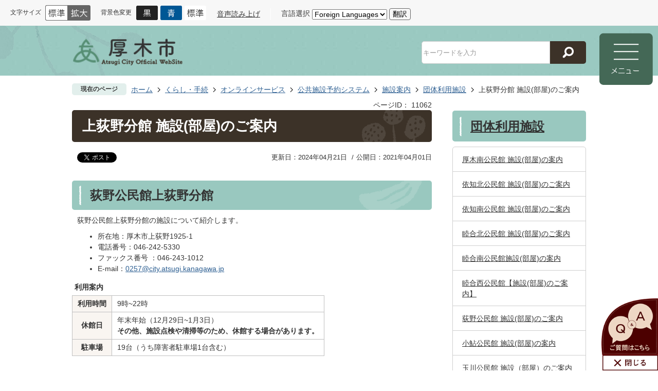

--- FILE ---
content_type: text/html
request_url: https://www.city.atsugi.kanagawa.jp/kurashi_tetsuzuki/online/4/1/2/11062.html
body_size: 18247
content:
<!DOCTYPE HTML>
<html lang="ja">
<head>
  <meta charset="utf-8">
                                                                                              

        <meta name="keywords" content="">
<meta name="description" content="">    <meta property="og:title" content="上荻野分館 施設(部屋)のご案内|厚木市">
<meta property="og:type" content="article">
<meta property="og:url" content="https://www.city.atsugi.kanagawa.jp/kurashi_tetsuzuki/online/4/1/2/11062.html">
  <meta property="og:image" content="//www.city.atsugi.kanagawa.jp/theme/base/img_common/ogp_noimage.png" />
  <meta property="og:description" content="               荻野公民館上荻野分館の施設について紹介します。             " />  <meta name="viewport" content="width=750, user-scalable=yes">      <meta name="nsls:timestamp" content="Sun, 21 Apr 2024 01:33:10 GMT">            <title>上荻野分館 施設(部屋)のご案内／厚木市</title>                          <link rel="canonical" href="https://www.city.atsugi.kanagawa.jp/soshiki/5/6791.html">        
                            <link rel="icon" href="//www.city.atsugi.kanagawa.jp/favicon.ico">
        <link rel="apple-touch-icon" href="//www.city.atsugi.kanagawa.jp/theme/base/img_common/smartphone.png">
                                                  <link href="//www.city.atsugi.kanagawa.jp/theme/base/css/sub.css" rel="stylesheet" type="text/css" class="sp-style">              

                      
            
                                                        <script src="//www.city.atsugi.kanagawa.jp/theme/base/js/jquery.js"></script>
                              <script src="//www.city.atsugi.kanagawa.jp/theme/base/js/jquery_cookie.js"></script>
                              <script src="//www.city.atsugi.kanagawa.jp/theme/base/js/jquery-ui.min.js"></script>
                              <script src="//www.city.atsugi.kanagawa.jp/theme/base/js/common_lib.js"></script>
                              <script src="//www.city.atsugi.kanagawa.jp/theme/base/js/jquery.easing.1.3.js"></script>
                              <script src="//www.city.atsugi.kanagawa.jp/theme/base/js/jquery.bxslider.js"></script>
                              <script src="//www.city.atsugi.kanagawa.jp/theme/base/js/jquery_dropmenu.js"></script>
                                                            
      
    <script>(function(w,d,s,l,i){w[l]=w[l]||[];w[l].push({'gtm.start':
new Date().getTime(),event:'gtm.js'});var f=d.getElementsByTagName(s)[0],
j=d.createElement(s),dl=l!='dataLayer'?'&l='+l:'';j.async=true;j.src=
'https://www.googletagmanager.com/gtm.js?id='+i+dl;f.parentNode.insertBefore(j,f);
})(window,document,'script','dataLayer','GTM-P3D4NFC');</script>


<script src="//www.city.atsugi.kanagawa.jp/theme/base/js/mutual_switching/mutual_switching.js"></script>
  <script src="//www.city.atsugi.kanagawa.jp/theme/base/js/common.js"></script>

<script src="//f1-as.readspeaker.com/script/14268/webReader/webReader.js?pids=wr&amp;forceAdapter=ioshtml5&amp;disable=translation,lookup"></script>
<script src='//www.google.com/jsapi'></script>
                                              <script src='//www.google.com/jsapi'></script>
                                          <script src="//www.city.atsugi.kanagawa.jp/theme/base/js/sub.js"></script>
                          

              
                  
  <!--[if lt IE 9]>
  <script src="//www.city.atsugi.kanagawa.jp/theme/base/js/html5shiv-printshiv.min.js"></script>
  <script src="//www.city.atsugi.kanagawa.jp/theme/base/js/css3-mediaqueries.js"></script>
  <![endif]-->

  <script>
    var cms_api_token="eyJ0eXAiOiJKV1QiLCJhbGciOiJIUzI1NiJ9.eyJjdXN0b21lcl9jb2RlIjoiMjAxMjEyIiwic2VydmljZV9uYW1lIjoiU01BUlQgQ01TIn0.sJp1gXPBHXYj-8e2wy5egmAgjGOuoEaTpVmjtRB_yys";
    var cms_api_domain="lg-api2nd.smart-lgov.jp";
    var cms_api_site="";
    var cms_app_version="1.0.0";
    var cms_app_id="jp.ad.smartvalue.atsugijoho";
    var site_domain = "https://www.city.atsugi.kanagawa.jp";
    var theme_name = "base";
    var cms_recruit_no = "0";
    var cms_recruit_history_no = "0";
    var cms_recruit_search_item = '[]';
    var is_smartphone = false;  </script>

  
  
    <script src="//www.city.atsugi.kanagawa.jp/resource/js/add_tel_link.js"></script>
  

</head>
<body>
            
              
                 

  
  
  <p id="smartphone" class="jqs-go-to-sp" style="display: none;">
  <a href="https://www.city.atsugi.kanagawa.jp/kurashi_tetsuzuki/online/4/1/2/11062.html" class="jqs-go-to-sp">
    <span class="wrap">
      <span class="txt">スマートフォン版を表示</span>
      <span class="ico"></span>
    </span>
  </a>
</p>
  
  <div id="wrapper" class="hontai" data-ver="2">
    <div id="wrapper-in">
      <div id="wrapper-in2">

        <div id="header-print">
          <header id="header" class="view-pc">

                          <p class="to-container"><a href="#container">本文へ</a></p>
<div class="header-subnav-area">
  <div class="header-subnav-in">
    <div class="header-subnav-child subnav_common">
              
<dl class="header-size subnav-item">
  <dt class="title"><span>文字サイズ</span></dt>
  <dd class="item">
    <a href="#" class="scsize normal">
      <img src="//www.city.atsugi.kanagawa.jp/theme/base/img_common/headersize_normal_on.png" alt="標準（初期状態）" class="normal-on">
      <img src="//www.city.atsugi.kanagawa.jp/theme/base/img_common/headersize_normal_off.png" alt="標準に戻す" class="normal-off hide">      
    </a>
  </dd>
  <dd class="item2">
    <a href="#" class="scsize up">
      <img src="//www.city.atsugi.kanagawa.jp/theme/base/img_common/headersize_big_off.png" alt="拡大する" class="big-off">
      <img src="//www.city.atsugi.kanagawa.jp/theme/base/img_common/headersize_big_on.png" alt="拡大（最大状態）" class="big-on hide">
    </a>
  </dd>
</dl>
<dl class="header-color subnav-item">
  <dt class="title"><span>背景色変更</span></dt>
  <dd class="item"><a href="#" class="sccolor" data-id="color_black"><img src="//www.city.atsugi.kanagawa.jp/theme/base/img_common/headercolor_black.png" alt="背景色を黒色にする"></a></dd>
  <dd class="item2"><a href="#" class="sccolor" data-id="color_blue"><img src="//www.city.atsugi.kanagawa.jp/theme/base/img_common/headercolor_blue.png" alt="背景色を青色にする"></a></dd>
  <dd class="item3"><a href="#" class="sccolor" data-id="color_normal"><img src="//www.city.atsugi.kanagawa.jp/theme/base/img_common/headercolor_normal.png" alt="背景色を標準色に戻す"></a></dd>
</dl>
<ul class="list subnav-item">
  <li>
        <div class="yomiage">
            <a id="yomiage" href="https://app-eas.readspeaker.com/cgi-bin/rsent?customerid=14268&amp;lang=ja_jp&amp;readid=container-in&amp;url=" onclick="readpage(this.href, 'xp1'); return false;" class="rs_href" rel="nofollow" accesskey="L">
        音声読み上げ
      </a>
      <!-- ReadSpeakerの出力先 -->
      <div class="js-rs-pc">
        <div id="read-speaker">
          <div id="xp1" class="rs_preserve rs_skip rs_splitbutton rs_addtools rs_exp"></div>
        </div>
      </div>
          </div>
    
      </li>
  <li>
          
 
<div class="translate-element">
  <label for="honyaku">言語選択</label>
  <select id="honyaku" class="honyaku" name="honyaku">
    <option lang="en" value="">Foreign Languages</option>
    <option lang="en" value="//honyaku.j-server.com/LUCATGC/ns/w0/jaen/https://www.city.atsugi.kanagawa.jp/kurashi_tetsuzuki/online/4/1/2/11062.html">English</option>
    <option lang="pt" value="//honyaku.j-server.com/LUCATGC/ns/w0/japt/https://www.city.atsugi.kanagawa.jp/kurashi_tetsuzuki/online/4/1/2/11062.html">Portugu&#234;s</option>
    <option lang="zh-cmn-Hans" value="//honyaku.j-server.com/LUCATGC/ns/w0/jazh/https://www.city.atsugi.kanagawa.jp/kurashi_tetsuzuki/online/4/1/2/11062.html">中文（簡体字）</option>
    <option lang="zh-cmn-Hant" value="//honyaku.j-server.com/LUCATGC/ns/w0/jazhb/https://www.city.atsugi.kanagawa.jp/kurashi_tetsuzuki/online/4/1/2/11062.html">中文（繁体字）</option>
    <option lang="ko" value="//honyaku.j-server.com/LUCATGC/ns/w0/jako/https://www.city.atsugi.kanagawa.jp/kurashi_tetsuzuki/online/4/1/2/11062.html">&#54620;&#44397;&#50612;</option>    <option lang="es" value="//honyaku.j-server.com/LUCATGC/ns/w0/jaes/https://www.city.atsugi.kanagawa.jp/kurashi_tetsuzuki/online/4/1/2/11062.html">Espa&#241;ol</option>
    <option lang="vi" value="//honyaku.j-server.com/LUCATGC/ns/w0/javi/https://www.city.atsugi.kanagawa.jp/kurashi_tetsuzuki/online/4/1/2/11062.html">TIENG Viet</option>
    <option lang="ja" value="https://www.city.atsugi.kanagawa.jp/kurashi_tetsuzuki/online/4/1/2/11062.html">日本語</option>
  </select>
  <button class="btn-lang-select js-btn-lang-select">翻訳</button>  
</div>
<script>
  $(window).on('load',function(){
    $('.js-btn-lang-select').on('click', function() {
      var lang = $(this).parent().find('select[name=honyaku]').val();
      if (lang != '') {
        window.location.href = lang;
      }
    });
  });
</script>
      </li>
</ul>
          </div>
  </div>
</div>            
                          
<div class="sub-header">
  <div class="sub-header-in">
    <div id="header-logo">
      <a href="https://www.city.atsugi.kanagawa.jp/index.html"><img src="//www.city.atsugi.kanagawa.jp/theme/base/img_sub/header_logo.png" alt="厚木市 Atsugi City Official Website"></a>
    </div>
              
<div class="i-search-container">
  <form name="search_form" action="//www.city.atsugi.kanagawa.jp/result.html" method="GET">
    <input type="hidden" name="f" value="html">
    <div class="form-input-box">
      <span class="input-field">
        <input class="inputText" type="text" name="q" value="" autocomplete="off" placeholder="キーワードを入力" title="キーワード検索">
      </span>
      <button type="submit" class="submit">
        <img src="//www.city.atsugi.kanagawa.jp/theme/base/img_common/icon_search.png" alt="検索">
      </button>
    </div>
  </form>
</div>      </div>

  <div id="pc-modal-menu">
    <a href="#"><img src="//www.city.atsugi.kanagawa.jp/theme/base/img_common/pc_modal/btn_modal_open.png" alt="メニュー"></a>
  </div>

        
<script>
$(function() {
  $('.headerNaviDynBlock').each(function() {
    var block = $(this);
    var list = block.find('.headerNaviDynList');
    block.css('display', 'none');

    var url = block.attr('url');
    if (!url) {
      url = block.attr('data-url');
      if (!url) {
        return;
      }
    }

    $.getJSON(url, function(json) {
      var templateOrig = block.find('.headerNaviPageTemplate');
      if (templateOrig.length == 0) {
        return;
      }
      var template = templateOrig.clone().removeClass('headerNaviPageTemplate').addClass('pageEntity').css('display', '');
      block.find('.pageEntity').remove();
      var count = 0;
      for (var j=0; j<json.length; j++) {
        var item = json[j];
        if (item.is_category_index && item.child_pages_count == 0) {
          continue;
        }
        var entity = template.clone();
        entity.find('.pageLink').attr('href', item.url).text(item.page_name);
        entity.find('.pageDescription').text(item.description);
        list.append(entity);
        count++;
      }
      if (count > 0) {
        block.css('display', '');
      }
      templateOrig.remove();
    });
  });
});
</script>


<div id="pc-modal-contents" class="view-pc">
  <div class="pc-modal-in">

    <div id="pc-modal-close" class="js-pc-modal-close">
      <a href="#"><img src="//www.city.atsugi.kanagawa.jp/theme/base/img_common/pc_modal/btn_modal_close.png" alt="閉じる"></a>
    </div>


    <div class="pc-modal-header">
      <div class="logo-area">
        <img src="//www.city.atsugi.kanagawa.jp/theme/base/img_common/pc_modal/modal_logo.png" alt="厚木市 Atsugi Official Website">
      </div>
      <div class="modal-search-area">
        <dl class="keywords-search">
          <dt class="title">
            <span class="inner-text">キーワード検索</span>
          </dt>
          <dd>
                                      
<div class="i-search-container">
  <form name="search_form" action="//www.city.atsugi.kanagawa.jp/result.html" method="GET">
    <input type="hidden" name="f" value="html">
    <div class="form-input-box">
      <span class="input-field">
        <input class="inputText" type="text" name="q" value="" autocomplete="off" placeholder="キーワードを入力" title="キーワード検索">
      </span>
      <button type="submit" class="submit">
        <img src="//www.city.atsugi.kanagawa.jp/theme/base/img_common/icon_search.png" alt="検索">
      </button>
    </div>
  </form>
</div>                       
          </dd>
        </dl>
        <dl id="page-number-search" class="page-number-search">
          <dt class="title">
            <span class="inner-text">ページID検索</span>
            <span class="help-text"><a href="https://www.city.atsugi.kanagawa.jp/kurashi_tetsuzuki/online/11/19385.html">ページIDとは？</a></span>
          </dt>
          <dd id="number-search-container">
            <div class="number-search-container-in">
              <label for="number-search-input">
                <input type="text" id="number-search-input" name="number-search-input" placeholder="例）6990" />
              </label>
              <label for="number-search-submit">
                <button type="submit" id="number-search-submit" class="submit"><img src="//www.city.atsugi.kanagawa.jp/theme/base/img_common/icon_search.png" alt="検索"></button>
              </label>
            </div>
          </dd>
        </dl>
      </div>
    </div>

    <nav class="modal-gnav-area">
      <ul class="gnav-list">
        <li class="simple"><a href="https://www.city.atsugi.kanagawa.jp/index.html">総合トップ</a></li>
        <li class="topics active"><a href="#">トピックス</a>
          <div class="dropmenu">
            <ul class="list-panel">
              <li class="nav09"><a href="https://www.city.atsugi.kanagawa.jp/news.html"><span class="inner-text">新着情報</span></a></li>
              <li class="nav02"><a href="https://www.city.atsugi.kanagawa.jp/shiseijoho/shinoshokai/index.html"><span class="inner-text">厚木市について</span></a></li>
              <li class="nav07"><a href="https://www.city.atsugi.kanagawa.jp/shigikai/index.html"><span class="inner-text">市議会</span></a></li>
              <li class="nav08"><a href="https://www.atsugicity-hp.jp" target="_blank"><span class="inner-text">市立病院</span></a></li>              
              <li class="nav03"><a href="https://www.city.atsugi.kanagawa.jp/shokuinsaiyo/index.html"><span class="inner-text">職員採用サイト</span></a></li>
              <li class="nav04"><a href="https://www.city.atsugi.kanagawa.jp/furusato/index.html"><span class="inner-text">ふるさと納税サイト</span></a></li>
              <li class="nav05"><a href="https://www.city.atsugi.kanagawa.jp/atsugicitymuseum/index.html"><span class="inner-text">郷土博物館サイト</span></a></li>
              <li class="nav10"><a href="https://www.city.atsugi.kanagawa.jp/kurashi_tetsuzuki/online/1/11013.html"><span class="inner-text">関連リンク</span></a></li>
            </ul>
          </div>
        </li>
        <li class="js-ga-kurashi"><a href="https://www.city.atsugi.kanagawa.jp/kurashi_tetsuzuki/index.html">くらし・手続</a>          
          <div class="dropmenu">
            <div class="dropmenu-in">              
                            <h2 class="title">くらし・手続</h2>
              <div class="headerNaviDynBlock" data-url="//www.city.atsugi.kanagawa.jp/kurashi_tetsuzuki/index.tree.json">
                <ul class="list2 headerNaviDynList">
                  <li class="headerNaviPageTemplate"><a class="pageLink"></a></li>
                </ul>
              </div>
                            <h2 class="title">よく見られるページ</h2>
              <div class="in">
                <ol class="list">
                </ol>
              </div>
            </div>
          </div>
        </li>
        <li class="js-ga-kosodate"><a href="https://www.city.atsugi.kanagawa.jp/kosodate_kyoiku/index.html">子育て・教育</a>          
          <div class="dropmenu">
            <div class="dropmenu-in">
                            <h2 class="title">子育て・教育</h2>              
              <div class="headerNaviDynBlock" data-url="//www.city.atsugi.kanagawa.jp/kosodate_kyoiku/index.tree.json">
                <ul class="list2 headerNaviDynList">
                  <li class="headerNaviPageTemplate"><a class="pageLink"></a></li>
                </ul>
              </div>
                            <h2 class="title">よく見られるページ</h2>
              <div class="in">
                <ol class="list">
                </ol>
              </div>
            </div>
          </div>          
        </li>
        <li class="js-ga-iryo"><a href="https://www.city.atsugi.kanagawa.jp/iryo_fukushi/index.html">健康・医療・福祉</a>
          <div class="dropmenu">
            <div class="dropmenu-in">
                            <h2 class="title">健康・医療・福祉</h2>
              <div class="headerNaviDynBlock" data-url="//www.city.atsugi.kanagawa.jp/iryo_fukushi/index.tree.json">
                <ul class="list2 headerNaviDynList">
                  <li class="headerNaviPageTemplate"><a class="pageLink"></a></li>
                </ul>
              </div>
                            <h2 class="title">よく見られるページ</h2>
              <div class="in">
                <ol class="list">
                </ol>
              </div>
            </div>
          </div>
        </li>
        <li class="js-ga-bunka"><a href="https://www.city.atsugi.kanagawa.jp/bunka_sports/index.html">文化・スポーツ</a>          
          <div class="dropmenu">
            <div class="dropmenu-in">
                            <h2 class="title">文化・スポーツ</h2>
              <div class="headerNaviDynBlock" data-url="//www.city.atsugi.kanagawa.jp/bunka_sports/index.tree.json">
                <ul class="list2 headerNaviDynList">
                  <li class="headerNaviPageTemplate"><a class="pageLink"></a></li>
                </ul>
              </div>
                            <h2 class="title">よく見られるページ</h2>
              <div class="in">
                <ol class="list">
                </ol>
              </div>
            </div>
          </div>          
        </li>
        <li class="js-ga-kanko"><a href="https://www.city.atsugi.kanagawa.jp/kanko_reja/index.html">観光・レジャー</a>          
          <div class="dropmenu">
            <div class="dropmenu-in">
                            <h2 class="title">観光・レジャー</h2>
              <div class="headerNaviDynBlock" data-url="//www.city.atsugi.kanagawa.jp/kanko_reja/index.tree.json">
                <ul class="list2 headerNaviDynList">
                  <li class="headerNaviPageTemplate"><a class="pageLink"></a></li>
                </ul>
              </div>
                            <h2 class="title">よく見られるページ</h2>
              <div class="in">
                <ol class="list">
                </ol>
              </div>
            </div>
          </div>          
        </li>
        <li class="js-ga-shigoto"><a href="https://www.city.atsugi.kanagawa.jp/shigoto_sangyo/index.html">しごと・産業</a>          
          <div class="dropmenu">
            <div class="dropmenu-in">
                            <h2 class="title">しごと・産業</h2>
              <div class="headerNaviDynBlock" data-url="//www.city.atsugi.kanagawa.jp/shigoto_sangyo/index.tree.json">
                <ul class="list2 headerNaviDynList">
                  <li class="headerNaviPageTemplate"><a class="pageLink"></a></li>
                </ul>
              </div>
                            <h2 class="title">よく見られるページ</h2>
              <div class="in">
                <ol class="list">
                </ol>
              </div>
            </div>
          </div>          
        </li>
        <li class="js-ga-shisei"><a href="https://www.city.atsugi.kanagawa.jp/shiseijoho/index.html">市政情報</a>
          <div class="dropmenu">
            <div class="dropmenu-in">
                            <h2 class="title">市政情報</h2>
              <div class="headerNaviDynBlock" data-url="//www.city.atsugi.kanagawa.jp/shiseijoho/index.tree.json">
                <ul class="list2 headerNaviDynList">
                  <li class="headerNaviPageTemplate"><a class="pageLink"></a></li>
                </ul>
              </div>
                            <h2 class="title">よく見られるページ</h2>
              <div class="in">
                <ol class="list">
                </ol>
              </div>
            </div>
          </div>
        </li>
      </ul>
    </nav>
    <div class="modal-subnav-area">
      <ul class="subnav-list">
        <li class="subnav01"><a href="https://www.city.atsugi.kanagawa.jp/lifescene/index.html"><span class="inner-text">ライフシーンから探す</span></a></li>
        <li class="subnav02"><a href="https://www.city.atsugi.kanagawa.jp/riyoushabetsu/index.html"><span class="inner-text">利用者別メニュー</span></a></li>
        <li class="subnav03"><a href="https://www.city.atsugi.kanagawa.jp/benri_service/index.html"><span class="inner-text">便利なサービス</span></a></li>
        <li class="subnav04"><a href="https://www.city.atsugi.kanagawa.jp/mokutekibetsu/index.html"><span class="inner-text">目的から探す</span></a></li>
        <li class="subnav05"><a href="https://www.city.atsugi.kanagawa.jp/facility_map/index.html"><span class="inner-text">施設を探す</span></a></li>
        <li class="subnav06"><a href="https://www.city.atsugi.kanagawa.jp/shiseijoho/shiminsanka/2/toiawase_teian/index.html"><span class="inner-text">お問い合わせ</span></a></li>
      </ul>
    </div>

        

    <p class="modal-close-link">
      <a href="#" class="js-pc-modal-close"><span class="inner-text">閉じる</span></a>
    </p>
  </div>
</div>  </div>            
          </header>

                      
 


<header id="sp-header" class="view-sp">
  <div class="subnav-area">
    <div class="subnav-contents">
      <div class="subnav-contents-in">
                  
<dl class="header-size subnav-item">
  <dt class="title"><span>文字サイズ</span></dt>
  <dd class="item">
    <a href="#" class="scsize normal">
      <img src="//www.city.atsugi.kanagawa.jp/theme/base/img_common/headersize_normal_on.png" alt="標準（初期状態）" class="normal-on">
      <img src="//www.city.atsugi.kanagawa.jp/theme/base/img_common/headersize_normal_off.png" alt="標準に戻す" class="normal-off hide">      
    </a>
  </dd>
  <dd class="item2">
    <a href="#" class="scsize up">
      <img src="//www.city.atsugi.kanagawa.jp/theme/base/img_common/headersize_big_off.png" alt="拡大する" class="big-off">
      <img src="//www.city.atsugi.kanagawa.jp/theme/base/img_common/headersize_big_on.png" alt="拡大（最大状態）" class="big-on hide">
    </a>
  </dd>
</dl>
<dl class="header-color subnav-item">
  <dt class="title"><span>背景色変更</span></dt>
  <dd class="item"><a href="#" class="sccolor" data-id="color_black"><img src="//www.city.atsugi.kanagawa.jp/theme/base/img_common/headercolor_black.png" alt="背景色を黒色にする"></a></dd>
  <dd class="item2"><a href="#" class="sccolor" data-id="color_blue"><img src="//www.city.atsugi.kanagawa.jp/theme/base/img_common/headercolor_blue.png" alt="背景色を青色にする"></a></dd>
  <dd class="item3"><a href="#" class="sccolor" data-id="color_normal"><img src="//www.city.atsugi.kanagawa.jp/theme/base/img_common/headercolor_normal.png" alt="背景色を標準色に戻す"></a></dd>
</dl>
<ul class="list subnav-item">
  <li>
    
        <div class="yomiage third-party"></div>
    <!-- ReadSpeakerの出力先 -->
    <div class="js-rs-pc"></div>
      </li>
  <li>
            
 
<div class="translate-element">
  <label for="honyaku-sp">言語選択</label>
  <select id="honyaku-sp" class="honyaku" name="honyaku">
    <option lang="en" value="">Foreign Languages</option>
    <option lang="en" value="//honyaku.j-server.com/LUCATGC/ns/w0/jaen/https://www.city.atsugi.kanagawa.jp/kurashi_tetsuzuki/online/4/1/2/11062.html">English</option>
    <option lang="pt" value="//honyaku.j-server.com/LUCATGC/ns/w0/japt/https://www.city.atsugi.kanagawa.jp/kurashi_tetsuzuki/online/4/1/2/11062.html">Portugu&#234;s</option>
    <option lang="zh-cmn-Hans" value="//honyaku.j-server.com/LUCATGC/ns/w0/jazh/https://www.city.atsugi.kanagawa.jp/kurashi_tetsuzuki/online/4/1/2/11062.html">中文（簡体字）</option>
    <option lang="zh-cmn-Hant" value="//honyaku.j-server.com/LUCATGC/ns/w0/jazhb/https://www.city.atsugi.kanagawa.jp/kurashi_tetsuzuki/online/4/1/2/11062.html">中文（繁体字）</option>
    <option lang="ko" value="//honyaku.j-server.com/LUCATGC/ns/w0/jako/https://www.city.atsugi.kanagawa.jp/kurashi_tetsuzuki/online/4/1/2/11062.html">&#54620;&#44397;&#50612;</option>    <option lang="es" value="//honyaku.j-server.com/LUCATGC/ns/w0/jaes/https://www.city.atsugi.kanagawa.jp/kurashi_tetsuzuki/online/4/1/2/11062.html">Espa&#241;ol</option>
    <option lang="vi" value="//honyaku.j-server.com/LUCATGC/ns/w0/javi/https://www.city.atsugi.kanagawa.jp/kurashi_tetsuzuki/online/4/1/2/11062.html">TIENG Viet</option>
    <option lang="ja" value="https://www.city.atsugi.kanagawa.jp/kurashi_tetsuzuki/online/4/1/2/11062.html">日本語</option>
  </select>
  <button class="btn-lang-select js-btn-lang-select">翻訳</button>  
</div>
<script>
  $(window).on('load',function(){
    $('.js-btn-lang-select').on('click', function() {
      var lang = $(this).parent().find('select[name=honyaku]').val();
      if (lang != '') {
        window.location.href = lang;
      }
    });
  });
</script>
      </li>
</ul>
<ul class="list subnav-item view-sp">
  <li><a href="https://www.city.atsugi.kanagawa.jp/kurashi_tetsuzuki/online/4/1/2/11062.html" class="jqs-go-to-pc">PC版を表示</a></li>
</ul>
              </div>
    </div>
    <div class="subnav-trigger">
      <a href="#">
        <span class="inner-text">閲覧支援</span>/<span class="inner-text" lang="en">Select Language</span>
      </a>
    </div>
  </div>

  <div class="sp-header-box">
    <p id="sp-header-logo"><a href="https://www.city.atsugi.kanagawa.jp/index.html"><img src="//www.city.atsugi.kanagawa.jp/theme/base/img_common/sp_header_logo.png" alt="厚木市 Atsugi City Official WebSite"></a></p>
    <nav id="sp-header-nav">
      <span class="menu-btn-search"><a href="#"><img src="//www.city.atsugi.kanagawa.jp/theme/base/img_common/menu_btn_search.png" alt="検索"></a></span>
      <span class="menu-btn-menu"><a href="#"><img src="//www.city.atsugi.kanagawa.jp/theme/base/img_common/menu_btn_menu.png" alt="メニュー"></a></span>
    </nav>
  </div>

  <div class="modal-search-bg"></div>
  <div class="modal-search">
    <p class="modal-menu-close close-top">
      <a href="#"><img src="//www.city.atsugi.kanagawa.jp/theme/base/img_common/search_close_btn.jpg" alt="閉じる"></a>
    </p>  
    <div class="in">
      <dl class="list">
        <dt class="search-title">
          <span class="inner-text">キーワード検索</span>
        </dt>
        <dd>
                                
<div class="i-search-container">
  <form name="search_form" action="//www.city.atsugi.kanagawa.jp/result.html" method="GET">
    <input type="hidden" name="f" value="html">
    <div class="form-input-box">
      <span class="input-field">
        <input class="inputText" type="text" name="q" value="" autocomplete="off" placeholder="キーワードを入力" title="キーワード検索">
      </span>
      <button type="submit" class="submit">
        <img src="//www.city.atsugi.kanagawa.jp/theme/base/img_common/icon_search.png" alt="検索">
      </button>
    </div>
  </form>
</div>                  </dd>
        <dt class="search-title">
          <span class="inner-text">ページID検索</span>
          <span class="help-text"><a href="https://www.city.atsugi.kanagawa.jp/kurashi_tetsuzuki/online/11/19385.html">ページIDとは？</a></span>
        </dt>
        <dd id="sp-number-search-container" class="number-search-container">
          <div class="number-search-container-in">
            <label for="sp-number-search-input"><input type="text" id="sp-number-search-input" name="prId"></label>
            <label for="sp-number-search-submit">
              <button type="submit" id="sp-number-search-submit" class="submit">
                <img src="//www.city.atsugi.kanagawa.jp/theme/base/img_common/icon_search.png" alt="検索">
              </button>
            </label>
          </div>
        </dd>
      </dl>
      <p class="modal-menu-close close-bottom">
        <a href="#"><span class="inner-text">検索を閉じる</span></a>
      </p>
    </div>
  </div>

  <div class="modal-menu-bg"></div>
  <div class="modal-menu">
    <p class="modal-menu-close close-top">
      <a href="#"><img src="//www.city.atsugi.kanagawa.jp/theme/base/img_common/menu_close_btn.jpg" alt="閉じる"></a>
    </p>    
    <div class="in">
      <nav class="sp-gnav">
        <ul class="list">
          <li><a href="https://www.city.atsugi.kanagawa.jp/index.html">総合トップ</a></li>
          <li><a href="https://www.city.atsugi.kanagawa.jp/topics/index.html">トピックス</a></li>
          <li><a href="https://www.city.atsugi.kanagawa.jp/kurashi_tetsuzuki/index.html">くらし・手続</a></li>
          <li><a href="https://www.city.atsugi.kanagawa.jp/kosodate_kyoiku/index.html">子育て・教育</a></li>
          <li><a href="https://www.city.atsugi.kanagawa.jp/iryo_fukushi/index.html">健康・医療・福祉</a></li>
          <li><a href="https://www.city.atsugi.kanagawa.jp/bunka_sports/index.html">文化・スポーツ</a></li>
          <li><a href="https://www.city.atsugi.kanagawa.jp/kanko_reja/index.html">観光・レジャー</a></li>
          <li><a href="https://www.city.atsugi.kanagawa.jp/shigoto_sangyo/index.html">しごと・産業</a></li>
          <li><a href="https://www.city.atsugi.kanagawa.jp/shiseijoho/index.html">市政情報</a></li>
          <!-- <li></li> -->
        </ul>
      </nav>

      <nav class="sp-subnav">
        <ul class="list">
          <li class="subnav01">
            <a href="https://www.city.atsugi.kanagawa.jp/lifescene/index.html">
              <span class="inner-text">ライフシーン<br>から探す</span>
            </a>
          </li>
          <li class="subnav02">
            <a href="https://www.city.atsugi.kanagawa.jp/riyoushabetsu/index.html">
              <span class="inner-text">利用者別メニュー</span>
            </a>
          </li>
          <li class="subnav03">
            <a href="https://www.city.atsugi.kanagawa.jp/benri_service/index.html">
              <span class="inner-text">便利なサービス</span>
            </a>
          </li>
          <li class="subnav04">
            <a href="https://www.city.atsugi.kanagawa.jp/mokutekibetsu/index.html">
              <span class="inner-text">目的から探す</span>
            </a>
          </li>
          <li class="subnav05">
            <a href="https://www.city.atsugi.kanagawa.jp/facility_map/index.html">
              <span class="inner-text">施設を探す</span>
            </a>
          </li>
          <li class="subnav06">
            <a href="https://www.city.atsugi.kanagawa.jp/shiseijoho/shiminsanka/2/toiawase_teian/index.html">
              <span class="inner-text">お問い合わせ</span>
            </a>
          </li>
        </ul>      
      </nav>

      <dl class="sns-area">
        <dt class="sns-title">ソーシャルメディア</dt>
        <dd class="sns-list">
          <ul class="list">
            <li><a href="https://twitter.com/AtsugiCity" target="_blank"><img src="//www.city.atsugi.kanagawa.jp/theme/base/img_common/sp/modal_icon_tw.png" alt="厚木市公式Twitterへのリンク"></a></li>
            <li><a href="https://line.me/R/ti/p/@320nflfv?from=page" target="_blank"><img src="//www.city.atsugi.kanagawa.jp/theme/base/img_common/sp/modal_icon_line.png" alt="厚木市公式LINEへのリンク"></a></li>
          </ul>
        </dd>
      </dl>

      
      

      <div class="showpc">
        <a href="https://www.city.atsugi.kanagawa.jp/kurashi_tetsuzuki/online/4/1/2/11062.html" class="jqs-go-to-pc"><span class="inner-text">PC版を表示</span></a>
      </div>

      <p class="modal-menu-close close-bottom">
        <a href="#"><span class="inner-text">メニューを閉じる</span></a>
      </p>
    </div>
  </div>
</header>          
        </div>

        <dl id="pankuzu">
          <dt class="title">現在のページ</dt>
          <dd class="in">
            

<ul class="list">
              <li><a href="https://www.city.atsugi.kanagawa.jp/index.html">ホーム</a></li>
                  <li class="icon"><a href="https://www.city.atsugi.kanagawa.jp/kurashi_tetsuzuki/index.html">くらし・手続</a></li>
                  <li class="icon"><a href="https://www.city.atsugi.kanagawa.jp/kurashi_tetsuzuki/online/index.html">オンラインサービス</a></li>
                  <li class="icon"><a href="https://www.city.atsugi.kanagawa.jp/kurashi_tetsuzuki/online/4/index.html">公共施設予約システム</a></li>
                  <li class="icon"><a href="https://www.city.atsugi.kanagawa.jp/kurashi_tetsuzuki/online/4/1/index.html">施設案内</a></li>
                  <li class="icon"><a href="https://www.city.atsugi.kanagawa.jp/kurashi_tetsuzuki/online/4/1/2/index.html">団体利用施設</a></li>
            <li class="icon"><span>上荻野分館 施設(部屋)のご案内</span></li>
  </ul>
          </dd>
        </dl>
        <section id="container" tabindex="-1">
          <div id="container-in" class="clearfix">

            
                          
                    
                  
    <div class="page-number-display">
      <span class="number-display-label">ページID：</span>      <span class="number-display">11062</span>
    </div>
  
            
            <article id="contents" role="main">
                                
      <h1 class="title"><span class="bg"><span class="bg2">上荻野分館 施設(部屋)のご案内</span></span></h1>
                  
              <div id="social-update-area">
                                                                                  <div id="social" class="rs_preserve">
        <div class="clearfix in">

          <script>
            $(document).ready(function () {
              $('.fb-like').attr('data-href', location.href);
              $('.fb-share-button').attr('data-href', location.href);
              $('.line-it-button').attr('data-url', location.href);
            });
          </script>

                    <script>!function(d,s,id){var js,fjs=d.getElementsByTagName(s)[0],p=/^http:/.test(d.location)?'http':'https';if(!d.getElementById(id)){js=d.createElement(s);js.id=id;js.src=p+'://platform.twitter.com/widgets.js';fjs.parentNode.insertBefore(js,fjs);}}(document, 'script', 'twitter-wjs');</script>

                              <div id="fb-root"></div>
          <script>
            (function(d, s, id) {
              var js, fjs = d.getElementsByTagName(s)[0];
              if (d.getElementById(id)) return;
              js = d.createElement(s); js.id = id;
              js.src = "//connect.facebook.net/ja_JP/sdk.js#xfbml=1&version=v3.3";
              fjs.parentNode.insertBefore(js, fjs);
            } (document, 'script', 'facebook-jssdk'));
          </script>

          <ul id="sns-list" class="list">
                        <li>
              <div class="fb-like" data-href="" data-layout="button" data-action="like" data-size="small" data-show-faces="false" data-share="true"></div>
            </li>

                        <li><div><a href="https://twitter.com/share" target="_blank" class="twitter-share-button">Tweet</a></div></li>
            
                        <li class="view-sp">
              <div class="line-it-button" data-lang="ja" data-type="share-a" data-env="REAL" data-url="" data-color="default" data-size="small" data-count="false" data-ver="3" style="display: none;"></div>
              <script src="https://www.line-website.com/social-plugins/js/thirdparty/loader.min.js" async="async" defer="defer"></script>
            </li>
          </ul>

        </div>
      </div>
                                                                        <div class="date-box">
                                    

  
                
            
            
                     
        <p class="update">更新日：2024年04月21日</p>

  
 
                                    
                      <p class="publish-date">公開日：2021年04月01日</p>
                  </div>
                              </div>

              <div id="contents-in">      
        
        
                <div class="free-layout-area">
          <div>
            
            
            
            
            
            
            
            <h2><span class="bg"><span class="bg2"><span class="bg3">荻野公民館上荻野分館</span></span></span></h2>
          
          
          
          
          
          
          
          

            
            
            
            
            
            
            
            <div class="wysiwyg">
              <p> 荻野公民館上荻野分館の施設について紹介します。 </p>
            </div>
          
          
          
          
          
          
          
          

            
            
            
            
            
            
            
            <div class="wysiwyg">
              <ul>
	<li>所在地：厚木市上荻野1925‐1</li>
	<li>電話番号：046‐242‐5330</li>
	<li>ファックス番号 ：046‐243‐1012</li>
	<li>E-mail：<a class="icon2" href="mailto:&#56;&#54;&#50;&#57;&#64;&#99;&#105;&#116;&#121;&#46;&#97;&#116;&#115;&#117;&#103;&#105;&#46;&#107;&#97;&#110;&#97;&#103;&#97;&#119;&#97;&#46;&#106;&#112;">0257@city.atsugi.kanagawa.jp</a></li>
</ul>
            </div>
          
          
          
          
          
          
          
          

            
            
            
            
            
            
            
            <div class="wysiwyg">
              <table>
	<caption>利用案内</caption>
	<tbody>
		<tr>
			<th>
			<p>利用時間</p>
			</th>
			<td>
			<p>9時~22時</p>
			</td>
		</tr>
		<tr>
			<th>
			<p>休館日</p>
			</th>
			<td>
			<p>年末年始（12月29日~1月3日）<br />
			<strong>その他、施設点検や清掃等のため、休館する場合があります。</strong></p>
			</td>
		</tr>
		<tr>
			<th>
			<p>駐車場</p>
			</th>
			<td>
			<p>19台（うち障害者駐車場1台含む）</p>
			</td>
		</tr>
	</tbody>
</table>
            </div>
          
          
          
          
          
          
          
          

            
            
            
            
            
            <h3><span class="bg"><span class="bg2"><span class="bg3">交通案内</span></span></span></h3>
          
          
          
          
          
          

            
            
            
            
            
            
            
            <div class="wysiwyg">
              <ul>
	<li>最寄りのバス停</li>
</ul>

<p>&nbsp;&nbsp;&nbsp;&nbsp;&nbsp;&nbsp;&nbsp;&nbsp;&nbsp;&nbsp;&nbsp;&nbsp;&nbsp;&nbsp;&nbsp;&nbsp; 「上荻野」バス停下車徒歩1分</p>

<ul>
	<li>乗車バス</li>
</ul>

<p>&nbsp;&nbsp;&nbsp;&nbsp;&nbsp;&nbsp;&nbsp;&nbsp;&nbsp;&nbsp;&nbsp;&nbsp;&nbsp;&nbsp;&nbsp;&nbsp;&nbsp; 厚木バスセンター1番のりば</p>

<p>&nbsp;&nbsp;&nbsp;&nbsp;&nbsp;&nbsp;&nbsp;&nbsp;&nbsp;&nbsp;&nbsp;&nbsp;&nbsp;&nbsp;&nbsp;&nbsp;&nbsp; 厚木01・02系統「半原」行</p>

<p>&nbsp;&nbsp;&nbsp;&nbsp;&nbsp;&nbsp;&nbsp;&nbsp;&nbsp;&nbsp;&nbsp;&nbsp;&nbsp;&nbsp;&nbsp;&nbsp;&nbsp; 厚木04・10系統「上荻野車庫前」行</p>
            </div>
          
          
          
          
          
          
          
          

            
            
            
            
            
            <h3><span class="bg"><span class="bg2"><span class="bg3">施設の案内</span></span></span></h3>
          
          
          
          
          
          

            
            
            
            
            
            
            
            <div class="wysiwyg">
              <table>
	<caption>施設の案内一覧</caption>
	<tbody>
		<tr>
			<th>
			<p>部屋・場所名</p>
			</th>
			<th style="width: 15%;">
			<p>定員</p>
			</th>
			<th style="width: 15%;">
			<p>使用料<br />
			（1時間）</p>
			</th>
			<th style="width: 30%;">
			<p>備考</p>
			</th>
		</tr>
		<tr>
			<td>
			<p><img alt="広々とした集会室の写真" src="//www.city.atsugi.kanagawa.jp/material/images/group/72/6791_01.jpg"><br />
			<a target="_blank" class="icon2" href="//www.city.atsugi.kanagawa.jp/material/files/group/72/6791_02.jpg">広々とした集会室の写真 拡大画像(JPEG:9.1KB)</a><br />
			集会室</p>
			</td>
			<td>
			<p>80人</p>
			</td>
			<td>
			<p>無料</p>
			</td>
			<td>
			<p>長机、椅子、ピアノ</p>
			</td>
		</tr>
		<tr>
			<td>
			<p><img alt="畳が敷かれている和室の写真" src="//www.city.atsugi.kanagawa.jp/material/images/group/72/6791_03.jpg"><br />
			<a target="_blank" class="icon2" href="//www.city.atsugi.kanagawa.jp/material/files/group/72/6791_04.jpg">畳が敷かれている和室の写真 拡大画像(JPEG:10.7KB)</a><br />
			和室</p>
			</td>
			<td>
			<p>20人</p>
			</td>
			<td>
			<p>無料</p>
			</td>
			<td>
			<p>座机、座布団、水屋</p>
			</td>
		</tr>
		<tr>
			<td>
			<p><img alt="前方に黒板、調理台がいくつか置かれている調理室の写真" src="//www.city.atsugi.kanagawa.jp/material/images/group/72/6791_05.jpg"><br />
			<a target="_blank" class="icon2" href="//www.city.atsugi.kanagawa.jp/material/files/group/72/6791_06.jpg">前方に黒板、調理台がいくつか置かれている調理室の写真 拡大画像(JPEG:12.2KB)</a><br />
			調理室</p>
			</td>
			<td>
			<p>20人</p>
			</td>
			<td>
			<p>無料</p>
			</td>
			<td>
			<p>調理台5台、オーブン、冷蔵庫</p>
			</td>
		</tr>
		<tr>
			<td>
			<p><img alt="広々とした体育館中の写真" src="//www.city.atsugi.kanagawa.jp/material/images/group/72/6791_07.jpg"><br />
			<a target="_blank" class="icon2" href="//www.city.atsugi.kanagawa.jp/material/files/group/72/6791_08.jpg">広々とした体育館中の写真 拡大画像(JPEG:10.7KB)</a><br />
			体育室</p>
			</td>
			<td>
			<p>200人</p>
			</td>
			<td>
			<p>無料</p>
			</td>
			<td>
			<ul>
				<li>バレーボール1面</li>
				<li>バドミントン2面</li>
				<li>ソフトバレーボール2面</li>
				<li>卓球台4台</li>
			</ul>
			</td>
		</tr>
	</tbody>
</table>

<p>&nbsp;</p>
            </div>
          
          
          
          
          
          
          
          

            
            
            
            
            
            <h3><span class="bg"><span class="bg2"><span class="bg3">その他施設について</span></span></span></h3>
          
          
          
          
          
          

            
            
            
            
            
            
            
            <div class="wysiwyg">
              <p>図書室</p>
            </div>
          
          
          
          
          
          
          
          

            
            
            
            
            
            
            <h2><span class="bg"><span class="bg2"><span class="bg3">関連ページ</span></span></span></h2>
          
          
          
          
          
          
          
<p class="link-item"><a class="icon2" href="https://www.shisetsu.net/yoyaku/" target="_blank">公共施設予約システム</a></p>
<p class="link-item"><a class="icon" href="https://www.city.atsugi.kanagawa.jp/soshiki/5/index.html">市民交流部 荻野公民館・地区市民センター</a></p>

            
            
            
            
            
            
            <h2><span class="bg"><span class="bg2"><span class="bg3">地図</span></span></span></h2>
          
          
          
          
          
          
          
<p class="link-item"><a class="icon2" href="http://maps.google.co.jp/maps?hl=ja&amp;q=35.5102702,139.3044796&amp;ll=35.5102702,139.3044796&amp;z=16" target="_blank">荻野公民館上荻野分館（Googleマップで地図を表示）</a></p>
</div>
        </div>
        
        


            
              
                                                                  <!-- 「お問い合わせ先」 -->
                                                        
      <div class="toiawase">
      <div class="toiawase-in">
        <h2 class="title">
          <span class="bg"><span class="bg2">この記事に関するお問い合わせ先</span></span>
          <span class="en"><img src="//www.city.atsugi.kanagawa.jp/theme/base/img_sub/toiawase_title_en.png" alt="inquiry" /></span>
        </h2>

        <div class="in">
          <div class="name"><p>上荻野分館<br>〒243-0201<br>厚木市上荻野1925-1<br>電話番号：046-242-5330<br>ファックス番号：046-243-1012<br><br><a href="https://www.city.atsugi.kanagawa.jp/cgi-bin/inquiry.php/100?page_no=11062">メールフォームによるお問い合わせ</a></p></div>
        </div>
      </div>
    </div>
                    
                     <!-- pdfダウンロード -->

                  
  


                  
                
              <!-- //#contents-in  -->
              </div>
            <!-- //#contents  -->
            </article>

                                                                                                        
              
                <nav id="side-nav">
        <section class="side-nav-list rs_preserve">
            
    <script>
  function cmsDynDateFormat(date, format) {
    var jpWeek = ['日', '月', '火', '水', '木', '金', '土'];
    return format.replace('%Y', date.getFullYear()).replace('%m', ('0' + (date.getMonth() + 1)).slice(-2)).replace('%d', ('0' + date.getDate()).slice(-2)).replace('%a', jpWeek[date.getDay()])
        .replace('%H', ('0' + date.getHours()).slice(-2)).replace('%M', ('0' + date.getMinutes()).slice(-2)).replace('%S', ('0' + date.getSeconds()).slice(-2));
  }
  function cmsDynExecuteGetPageList() {
    var outerBlocks = $('.pageListDynBlock');
    outerBlocks.each(function() {
      var block = $(this);
      block.find('.pageListExists').css('display', 'none');
      block.find('.pageListNotExists').css('display', 'none');

      var url = block.attr('data-url');

      var cond = {};

      cond.limit = parseInt(block.attr('data-limit'));
      cond.showIndex = parseInt(block.attr('data-show-index'));
      cond.showMobile = parseInt(block.attr('data-show-mobile'));
      dateBegin = block.attr('data-date-begin');
      dateSpan = block.attr('data-date-span');

      cond.curPageNo = block.attr('data-current-page-no');
      cond.dirClass = block.attr('data-dir-class');
      cond.pageClass = block.attr('data-page-class');

      cond.timeBegin = 0;
      if (dateBegin) {
        cond.timeBegin = new Date(dateBegin);
      } else if (dateSpan) {
        cond.timeBegin = Date.now() - dateSpan * 86400000;
      }
      var recentSpan = block.attr('data-recent-span');
      cond.recentBegin = 0;
      if (recentSpan) {
        cond.recentBegin = Date.now() - recentSpan * 86400000;
      }
      cond.dateFormat = block.attr('data-date-format');
      if (!cond.dateFormat) {
        cond.dateFormat = '%Y/%m/%d %H:%M:%S';
      }
      cond.joinGrue = block.attr('data-join-grue');
      if (!cond.joinGrue) {
        cond.joinGrue = ' , ';
      }
      cond.eventDateFormat = block.attr('data-event-date-format');
      if (!cond.eventDateFormat) {
        cond.eventDateFormat = cond.dateFormat;
      }
      cond.eventType = block.attr('data-event-type');
      cond.eventField = block.attr('data-event-field');
      cond.eventArea = block.attr('data-event-area');
      eventDateSpan = block.attr('data-event-date-span');
      cond.eventTimeEnd = 0;
      if (eventDateSpan) {
        cond.eventTimeEnd = Date.now() + eventDateSpan * 86400000;
      }

      // タグ
      cond.tagDisplay = block.attr('data-show-tags');
      cond.tagPosition = block.attr('data-tags-position');
      cond.tagFilterTargets = block.attr('data-tag-filter-targets');

      $.getJSON(url, function(json) {
        cmsDynApplyPageListJson(block, json, cond);
      }).fail(function(jqxhr, textStatus, error) {
        block.css('display', 'none');
      });
    });
  }
  function cmsDynApplyPageListJson(block, json, cond) {
    var now = Date.now();
    var list = block.find('.pageListBlock');
    var template = list.find('.pageEntity:first').clone();
    list.find('.pageEntity').remove();

    var count = 0;

    for (var i = 0; i < json.length; i++) {
      var item = json[i];
      var itemDate = new Date(item.publish_datetime);

      if (!cond.showIndex && item.is_category_index) {
        continue;
      }
      if (!cond.showMobile && item.is_keitai_page) {
        continue;
      }
      if (cond.timeBegin && itemDate.getTime() < cond.timeBegin) {
        continue;
      }

      // タグによる絞込み
      if ('tag' in item && item.tag && cond.tagFilterTargets != null) {
        var filteringNos = (!isNaN(cond.tagFilterTargets)) ? [cond.tagFilterTargets] : cond.tagFilterTargets.split(/,|\s/);
        var isTarget = false;
        item.tag.forEach(function(tagItem, idx) {
          if (filteringNos.indexOf(tagItem.tag_no + "") >= 0) {
            isTarget = true;
          }
        });
        if (!isTarget) {
          continue;
        }
      }

      var entity = template.clone();
      if ('event' in item && item['event']) {
        var pageEvent = item['event'];
        if (cond.eventType && cond.eventType != pageEvent.event_type_name) {
          continue;
        }
        if (cond.eventField && $.inArray(cond.eventField, pageEvent.event_fields) < 0) {
          continue;
        }
        if (cond.eventArea && $.inArray(cond.eventArea, pageEvent.event_area) < 0) {
          continue;
        }

        var eventDateString = '';
        if (cond.eventTimeEnd) {
          if (pageEvent.event_date_type_id == 0) {
            var startDatetime = pageEvent.event_start_datetime ? new Date(pageEvent.event_start_datetime) : false;
            var endDatetime = pageEvent.event_end_datetime ? new Date(pageEvent.event_end_datetime) : false;
            if (startDatetime && endDatetime) {
              if (startDatetime.getTime() > cond.eventTimeEnd || endDatetime.getTime() <= now) {
                continue;
              }
              eventDateString = cmsDynDateFormat(startDatetime, cond.eventDateFormat) + '～' + cmsDynDateFormat(endDatetime, cond.eventDateFormat);
            } else if (startDatetime) {
              if (startDatetime.getTime() > cond.eventTimeEnd) {
                continue;
              }
            } else {
              if (endDatetime.getTime() <= now) {
                continue;
              }
              eventDateString = '～' + cmsDynDateFormat(endDatetime, cond.eventDateFormat);
            }
          } else if (pageEvent.event_date_type_id == 1) {
            var filteredDates = $.grep(pageEvent.event_dates, function(value, index) {
              var eventTime1 = new Date(value[0]+'T00:00:00+09:00').getTime();
              var eventTime2 = new Date(value[1]+'T23:59:59+09:00').getTime();
              return (eventTime1 <= cond.eventTimeEnd && eventTime2 >= now);
            });
            if (filteredDates.length == 0) {
              continue;
            }
          }
        }
        if (pageEvent.event_place) {
          entity.find('.pageEventPlaceExists').css('display', '');
          entity.find('.pageEventPlace').text(pageEvent.event_place);
        } else {
          entity.find('.pageEventPlaceExists').css('display', 'none');
          entity.find('.pageEventPlace').text('');
        }
        if (pageEvent.event_date_supplement) {
          entity.find('.pageEventDateExists').css('display', '');
          entity.find('.pageEventDate').text(pageEvent.event_date_supplement);
        } else if (eventDateString.length > 0) {
          entity.find('.pageEventDateExists').css('display', '');
          entity.find('.pageEventDate').text(eventDateString);
        } else {
          entity.find('.pageEventDateExists').css('display', 'none');
          entity.find('.pageEventDate').text('');
        }

        if (pageEvent.event_type_name) {
          entity.find('.pageEventTypeExists').css('display', '');
          entity.find('.pageEventType').text(pageEvent.event_type_name);
        } else {
          entity.find('.pageEventTypeExists').css('display', 'none');
          entity.find('.pageEventType').text('');
        }
        if (pageEvent.event_fields && pageEvent.event_fields.length > 0) {
          entity.find('.pageEventFieldsExists').css('display', '');
          entity.find('.pageEventFields').text(pageEvent.event_fields.join(cond.joinGrue));
        } else {
          entity.find('.pageEventFieldsExists').css('display', 'none');
          entity.find('.pageEventFields').text('');
        }
        if (pageEvent.event_area && pageEvent.event_area.length > 0) {
          entity.find('.pageEventAreaExists').css('display', '');
          entity.find('.pageEventArea').text(pageEvent.event_area.join(cond.joinGrue));
        } else {
          entity.find('.pageEventAreaExists').css('display', 'none');
          entity.find('.pageEventArea').text('');
        }
        entity.find('.pageEventExists').css('display', '');
      } else {
        entity.find('.pageEventExists').css('display', 'none');
      }

      entity.find('.pageDate').each(function() {
        var dateString = cmsDynDateFormat(itemDate, cond.dateFormat);
        $(this).text(dateString);
      });
      var pageLink = entity.find('a.pageLink');
      if (cond.curPageNo == item.page_no) {
        pageLink.removeAttr('href').removeAttr('page_no').css('display', 'none');
        pageLink.parent().append('<span class="pageNoLink">' + item.page_name + '</span>');
      } else {
        pageLink.attr('page_no', item.page_no).attr('href', item.url).text(item.page_name);
        pageLink.find('.pageNoLink').remove();
      }

      entity.find('.pageDescription').text(item.description);

      if ('thumbnail_image' in item && item.thumbnail_image) {
        entity.find('.pageThumbnail').append($('<img>', {src: item.thumbnail_image, alt: ""}));
      } else {
        entity.find('.pageThumbnail').remove();
      }

      if (cond.recentBegin && itemDate.getTime() >= cond.recentBegin) {
        entity.find('.pageRecent').css('display', '');
      } else {
        entity.find('.pageRecent').css('display', 'none');
      }

      // タグ付与
      if ('tag' in item && item.tag) {
        if (item.tag.length > 0) {
          var DEFINE_CLASS_NAME_WHEN_TAG_TYPE_IMAGE = 'tag-type-image';
          var DEFINE_CLASS_NAME_WHEN_TAG_TYPE_TEXT = 'tag-type-text';
          var DEFINE_CLASS_NAME_WHEN_TAG_POSITION_BEFORE = 'tag-pos-before';
          var DEFINE_CLASS_NAME_WHEN_TAG_POSITION_AFTER = 'tag-pos-after';
          var DEFINE_CLASS_NAME_TAG_BLOCK = 'tags';
          var DEFINE_CLASS_NAME_TAG = 'tag';
          var DEFINE_CLASS_NAME_TAG_INNER = 'tag-bg';

          // タグの表示位置を判定
          var tagPositionClassName = (cond.tagPosition == 1) ? DEFINE_CLASS_NAME_WHEN_TAG_POSITION_BEFORE : DEFINE_CLASS_NAME_WHEN_TAG_POSITION_AFTER;

          // タグ出力の外枠を生成
          var tagListWrapperHtml = $('<span>', {
            class: [DEFINE_CLASS_NAME_TAG_BLOCK, tagPositionClassName].join(' ')
          });

          item.tag.forEach(function(tagItem, idx) {
            // タグの中身を設定
            var tagBody;
            if (tagItem.image_file_name != null && tagItem.image_file_name != "") {
              // 画像
              tagBody = $('<span>', {
                class: DEFINE_CLASS_NAME_TAG + tagItem.tag_no,
              }).append($('<img>', {
                class: [DEFINE_CLASS_NAME_TAG_INNER, DEFINE_CLASS_NAME_WHEN_TAG_TYPE_IMAGE].join(' '),
                src: tagItem.image_url,
                alt: tagItem.tag_name
              }));
            } else {
              // テキスト
              tagBody = $('<span>', {
                class: DEFINE_CLASS_NAME_TAG + tagItem.tag_no,
              }).append($('<span>', {
                class: [DEFINE_CLASS_NAME_TAG_INNER, DEFINE_CLASS_NAME_WHEN_TAG_TYPE_TEXT].join(' '),
                text: tagItem.tag_name
              }));
            }
            tagListWrapperHtml.append(tagBody);
          });

          // 出力
          if (cond.tagDisplay == 1) {
            if (tagPositionClassName === DEFINE_CLASS_NAME_WHEN_TAG_POSITION_BEFORE) {
              entity.find('a.pageLink').before(tagListWrapperHtml);
            } else {
              entity.find('a.pageLink').after(tagListWrapperHtml);
            }
          }
        }
      }

      var removeClasses = [];
      var appendClasses = [];
      if (item.is_category_index) {
        appendClasses = cond.dirClass ? cond.dirClass.split(' ') : [];
        removeClasses = cond.pageClass ? cond.pageClass.split(' ') : [];
      } else {
        removeClasses = cond.dirClass ? cond.dirClass.split(' ') : [];
        appendClasses = cond.pageClass ? cond.pageClass.split(' ') : [];
      }
      $.each(removeClasses, function(idx, val){
        entity.removeClass(val);
      });
      $.each(appendClasses, function(idx, val){
        entity.addClass(val);
      });

      entity.css('display', '');
      list.append(entity);
      count++;
      if (cond.limit && count >= cond.limit) {
        break;
      }
    }
    if (count) {
      block.css('display', '');
      block.find('.pageListExists').css('display', '');
      block.find('.pageListNotExists').css('display', 'none');
    } else {
      block.css('display', '');
      block.find('.pageListExists').css('display', 'none');
      block.find('.pageListNotExists').css('display', '');
    }
  };
</script>

<script>
$(function() {
  cmsDynExecuteGetPageList();
});
</script>


    
  <div class="pageListDynBlock" data-url="//www.city.atsugi.kanagawa.jp/kurashi_tetsuzuki/online/4/1/2/index.tree.json"
   data-show-shortcut="1" data-show-index="1"
   data-current-page-no="11062">
    <dl class="pageListExists">
      <dt class="title">
        <span class="bg"><span class="bg2"><a href="//www.city.atsugi.kanagawa.jp/kurashi_tetsuzuki/online/4/1/2/index.html">団体利用施設</a></span></span>
      </dt>
      <dd class="in">
        <ul class="list clearfix pageListBlock">
          <li class="pageEntity" style="display:none;">
            <a class="pageLink"></a>
          </li>
        </ul>
      </dd>
    </dl>
  </div>
    </section>
  
       
  </nav>                  
          </div>
        </section>

        <div id="footer-print">
          
                      <footer id="footer">
  <div class="pagetop">
    <a href="#wrapper" class="scroll"><img src="//www.city.atsugi.kanagawa.jp/theme/base/img_common/page_top.png" alt="ページトップへ"></a>
  </div>
  <div class="footer-in">
    <address class="address-box">
      <dl class="add-info">
        <dt class="add-name">厚木市役所</dt>
        <dd class="add-no view-pc">法人番号5000020142123</dd>
        <dd class="add-item">
          〒243-8511 <br class="view-sp">神奈川県厚木市中町3丁目17番17号
          <br class="view-sp"><span>電話番号 046-223-1511（代表）</span>
        </dd>
        <dd class="add-time view-pc">受付時間　月曜から金曜の8時30分から17時15分まで（祝日を除く）</dd>
      </dl>
    </address>
    <div class="footer-links">
      <ul class="list">
        <li><a href="//www.city.atsugi.kanagawa.jp/cgi-bin/chatbot_faq.php/1">よくある質問</a></li>
        <li><a href="https://www.city.atsugi.kanagawa.jp/shiseijoho/shinoshokai/4/2/15262.html">市役所へのアクセス</a></li>
        <li><a href="https://www.city.atsugi.kanagawa.jp/kurashi_tetsuzuki/online/11/10994.html">WEBサイトについて</a></li>
        <li><a href="https://www.city.atsugi.kanagawa.jp/kurashi_tetsuzuki/online/11/10993.html">プライバシーポリシー</a></li>
        <li><a href="https://www.city.atsugi.kanagawa.jp/soshiki/index.html">組織一覧</a></li>
        <li><a href="https://www.city.atsugi.kanagawa.jp/sitemap.html">サイトマップ</a></li>
      </ul>
    </div>
    <p class="copyright" lang="en">
      <span class="inner-text">(c) 2023 Atsugi City. All Rights Reserved.</span>
    </p>
  </div>
</footer>   
                    
        </div>

      </div>
    </div>
  </div>
  
       

  
          
        
    
          
          

    
          

              <script id="chatbot-load" src="//chatbot.smart-lgov.jp/view/js/chatbot.js?1768587099" data-chatbot-endpoint="//chatbot.smart-lgov.jp/v1/" data-chatbot-id="chatbot_atsugi" data-chatbot-token="eyJ0eXAiOiJKV1QiLCJhbGciOiJIUzI1NiJ9.eyJjdXN0b21lcl9jb2RlIjoiMjAxMjEyIiwic2VydmljZV9uYW1lIjoiU01BUlQgQ0hBVEJPVCJ9.Uq8ZVis5UA2-YidvEIjh_eMr_Klg_Y8RtOnipnHj-3c" data-chatbot-ui="1"></script>
                          <link rel="stylesheet" href="//www.city.atsugi.kanagawa.jp/theme/base/css/chatbot/chatbot_custom_type_1.css?1768587099">
      
                  

                        

<script>
$(window).load(function() {
  $('#number-search-submit').click(function() {
    getPageURL();
  });
  $('#number-search-input').keypress(function(ev) {
    if ((ev.which && ev.which === 13) || (ev.keyCode && ev.keyCode === 13)) {//Enterキー無効
      getPageURL();
    } else {
      return true;
    }
  });
});


function getPageURL() {
  var errorFlag = false;
  var inputText = $('#number-search-input').val(); // 検索するID取得
  var errorMessage = '';
  //エラーチェック
  //数値チェック
  if(inputText.match(/[^0-9]+/)) {
    errorFlag = true;
    errorMessage = 'ID番号は半角数字で入力してください。';
  } else if(inputText == '') {
    errorFlag = true;
    errorMessage = 'ID番号を入力してください。';
  }

  if(errorFlag) {
    //エラーメッセージ表示
    $('.error-message').remove();
    $('#number-search-container').append('<p class="error-message">' + errorMessage + '</p>');
  } else {
    /*検索ID取得*/
    $.ajax({
      type: 'get',
      url: '//' + cms_api_domain + '/v1/page/get_page_contents.json',
      data: {
        app_version: cms_app_version,
        app_id: cms_app_id,
        token: cms_api_token,
        page_no: inputText
      },
      dataType : 'json',
      success: function(data) {
        if(data.success && data.data)
          location.href = data.data.page_path;//画面遷移
        else {
          //エラーメッセージ表示
          $('.error-message').remove();
          $('#number-search-container').append('<p class="error-message">該当のページはございません</p>');
        }
      },
      error: function(data) {
        //エラーメッセージ表示
        $('.error-message').remove();
        $('#number-search-container').append('<p class="error-message">ページを取得できませんでした。</p>');
      }
    });
  }
}
</script>
  

                        

<script>
$(window).load(function() {
  $('#sp-number-search-submit').click(function() {
    spGetPageURL();
  });
  $('#sp-number-search-input').keypress(function(ev) {
    if ((ev.which && ev.which === 13) || (ev.keyCode && ev.keyCode === 13)) {//Enterキー無効
      spGetPageURL();
    } else {
      return true;
    }
  });
});


function spGetPageURL() {
  var errorFlag = false;
  var inputText = $('#sp-number-search-input').val(); // 検索するID取得
  var errorMessage = '';
  //エラーチェック
  //数値チェック
  if(inputText.match(/[^0-9]+/)) {
    errorFlag = true;
    errorMessage = 'ID番号は半角数字で入力してください。';
  } else if(inputText == '') {
    errorFlag = true;
    errorMessage = 'ID番号を入力してください。';
  }

  if(errorFlag) {
    //エラーメッセージ表示
    $('.error-message').remove();
    $('#sp-number-search-container').append('<p class="error-message">' + errorMessage + '</p>');
  } else {
    /*検索ID取得*/
    $.ajax({
      type: 'get',
      url: '//' + cms_api_domain + '/v1/page/get_page_contents.json',
      data: {
        app_version: cms_app_version,
        app_id: cms_app_id,
        token: cms_api_token,
        page_no: inputText
      },
      dataType : 'json',
      success: function(data) {
        if(data.success && data.data)
          location.href = data.data.page_path;//画面遷移
        else {
          //エラーメッセージ表示
          $('.error-message').remove();
          $('#sp-number-search-container').append('<p class="error-message">該当のページはございません</p>');
        }
      },
      error: function(data) {
        //エラーメッセージ表示
        $('.error-message').remove();
        $('#sp-number-search-container').append('<p class="error-message">ページを取得できませんでした。</p>');
      }
    });
  }
}
</script>
<script src="//www.city.atsugi.kanagawa.jp/theme/base/js/external.js"></script>
<script src="https://cache.dga.jp/s/ct_atsugi/search_tool_n3.js"></script>
            </body>
</html>

--- FILE ---
content_type: application/javascript
request_url: https://www.city.atsugi.kanagawa.jp/theme/base/js/mutual_switching/mutual_switching.js
body_size: 4751
content:
'use strict';
var MutualSwitching = MutualSwitching || {
  config: {},
  util: {},
  run: {}
};

//==============================================================================
// 設定に関するモジュール
//==============================================================================
MutualSwitching.config = (function () {
  /**
   * 設定値
   * @type {Object}
   */
  var config = {};

  /**
   * PC用ビューポート幅
   * @type {Number}
   */
  config.viewPortWidthPc = 0;

  /**
   * スマホ用ビューポート幅
   * @type {Number}
   */
  config.viewPortWidthSp = 0;

  /**
   * ページのレイアウトタイプ
   * @type {Number}
   *       0: レスポンシブ
   *       1: PC/SP個別デザイン
   *       2: フレキシブル（リキッド + レスポンシブ）
   */
  config.layoutType = 0;

  /**
   * パス別設定
   * @type {Object}
   */
  config.pathSettings = {};

  /**
   * PC用CSSファイル名
   * @type {String}
   */
  config.pcCssName = 'theme/base/css/top.css';

  /**
   * スマホ用CSSファイル名
   * @type {String}
   */
  config.spCssName = 'theme/base/css/sp_top.css';

  /**
   * スマホ用専用ページの有無
   * @type {Boolean}
   */
  config.existsSpPage = false;

  /**
   * プレビューページでの参照であるか
   * @type {Boolean}
   */
  config.isPreview = false;

  /**
   * [viewPcBySp description]
   * @type {Boolean}
   */
  config.viewPcBySp = false;

  return {
    /**
     * レイアウトタイプ指定
     * @public
     * @return モジュール(※メソッドチェーン用)
     */
    setLyaoutType: function (type) {
      config.layoutType = type;
      return MutualSwitching.config;
    },
    /**
     * レスポンシブレイアウトであることを定義する
     * @public
     * @return モジュール(※メソッドチェーン用)
     */
    setLayoutIsResponsive: function () {
      config.layoutType = 0;
      return MutualSwitching.config;
    },
    /**
     * 個別(デバイス別)レイアウトであることを定義する
     * @public
     * @return モジュール(※メソッドチェーン用)
     */
    setLayoutIsIndividual: function () {
      config.layoutType = 1;
      return MutualSwitching.config;
    },
    /**
     * フレキシブル(リキッド + レスポンシブ)レイアウトであることを定義する
     * @public
     * @return モジュール(※メソッドチェーン用)
     */
    setLayoutIsFlexible: function () {
      config.layoutType = 2;
      return MutualSwitching.config;
    },
    /**
     * 個別設定をもつパスを登録する
     * @public
     * @param {Object} pathSetting JSON形式
     * @return モジュール(※メソッドチェーン用)
     */
    setPathSettings: function (pathSetting) {
      config.pathSettings = pathSetting;
      return MutualSwitching.config;
    },
    /**
     * PC用ビューポートの幅を設定する
     * @public
     * @param {Int} width 幅
     * @return モジュール(※メソッドチェーン用)
     */
    setViewPortWIdthPc: function (width) {
      config.viewPortWidthPc = width;
      return MutualSwitching.config;
    },
    /**
     * スマホ用ビューポートの幅を設定する
     * @public
     * @param {Int} width 幅
     * @return モジュール(※メソッドチェーン用)
     */
    setViewPortWIdthSp: function (width) {
      config.viewPortWidthSp = width;
      return MutualSwitching.config;
    },
    /**
     * [setViewPcBySp description]
     * @return モジュール(※メソッドチェーン用)
     */
    setViewPcBySp: function () {
      config.viewPcBySp = true;
      return MutualSwitching.config;
    },
    /**
     * スマホ用ページが存在を認識させる設定
     * @param {Boolean} existsFlag true: 存在する, false: 存在しない
     * @return モジュール(※メソッドチェーン用)
     */
    setExistsSpPage: function (existsFlag) {
      config.existsSpPage = existsFlag;
      return MutualSwitching.config;
    },
    /**
     * プレビュー画面かどうかを判断する設定
     * @param {Boolean} isPreview true: プレビュー, false: その他
     * @return モジュール(※メソッドチェーン用)
     */
    setPreviewMode: function (isPreview) {
      config.isPreview = isPreview;
      return MutualSwitching.config;
    },
    /**
     * レスポンシブレイアウトであるか
     * @public
     * @return {Boolean} true: レスポンシブレイアウト, false: その他
     */
    isResponsiveLayout: function () {
      return config.layoutType === 0;
    },
    /**
     * 個別レイアウトであるか
     * @public
     * @return {Boolean} true: 個別レイアウト, false: その他
     */
    isIndividualLayout: function () {
      return config.layoutType === 1;
    },
    /**
     * フレキシブルレイアウトであるか
     * @public
     * @return {Boolean} true: フレキシブルレイアウト, false: その他
     */
    isFlexibleLayout: function () {
      return config.layoutType === 2;
    },
    /**
     * PC用ビューポートの幅を取得
     * @public
     * @return {Int} 幅
     */
    getViewPortWidthPc: function () {
      return config.viewPortWidthPc;
    },
    /**
     * スマホ用ビューポートの幅を取得
     * @public
     * @return {Int} 幅
     */
    getViewPortWidthSp: function () {
      return config.viewPortWidthSp;
    },
    /**
     * PCレイアウト時のビューポート値を取得
     * @public
     * @return {String} ビューポート値
     */
    getViewPortPc: function () {
      return 'width=' + config.viewPortWidthPc + ',user-scalable=yes';
    },
    /**
     * スマホレイアウト時のビューポート値を取得
     * @public
     * @return {String} ビューポート値
     */
    getViewPortSp: function () {
      return 'width=' + config.viewPortWidthSp + ',user-scalable=yes';
    },
    /**
     * フレキシブルレイアウト時のビューポート値を取得
     * @public
     * @return {String} ビューポート値
     */
    getViewPortFlexible: function () {
      return 'width=device-width, maximum-scale=1.0, minimum-scale=0.5,user-scalable=yes,initial-scale=1.0';
    },
    /**
     * パス毎の設定を取得
     * @public
     * @return {Object} パスと設定データ
     */
    getPathSettings: function () {
      return config.pathSettings;
    },
    /**
     * PC用CSSファイル名を取得
     * @public
     * @return {String} ファイル名
     */
    getPcCssName: function () {
      return config.pcCssName;
    },
    /**
     * スマホ用CSSファイル名を取得
     * @public
     * @return {String} ファイル名
     */
    getSpCssName: function () {
      return config.spCssName;
    },
    /**
     * [getViewPcBySp description]
     * @return {[type]} [description]
     */
    getViewPcBySp: function () {
      return config.viewPcBySp;
    },
    /**
     * スマホ用ページが存在するか
     * @return {Boolean}
     */
    isExistsSpPage: function () {
      return config.existsSpPage;
    },
    /**
     * プレビュー画面での閲覧かどうか
     * @return {Boolean} [description]
     */
    isPreviewMode: function () {
      return config.isPreview;
    }
  }
})();

//==============================================================================
// ユーティリティモジュール
//==============================================================================
MutualSwitching.util = (function () {
  return {
    /**
     * ドメイン名を取得
     * @public
     * @return {String} ドメイン名
     */
    getDomain: function () {
      return document.domain;
    },
    /**
     * ディレクトリパス(URL)を取得
     * @public
     * @return {String} パス
     */
    getFileName: function () {
      return location.pathname.split('/').pop();
    },
    /**
     * 自身のページファイル名を取得
     * @public
     * @return {String} ファイル名
     */
    getDirPath: function () {
      return location.pathname.replace(MutualSwitching.util.getFileName(), '').replace(/\/$/, '');
    },
    /**
     * 閲覧端末がスマホである
     * @return {Boolean} true: スマホ, false:その他
     */
    isDeviceSp: function () {
      // ユーザーエージェント取得
      var ua = navigator.userAgent.toLowerCase();
      return (ua.indexOf('iphone') > -1) || (ua.indexOf('android') > -1 && ua.indexOf('mobile') > -1);
    },
    /**
     * 閲覧端末がタブレットである
     * @return {Boolean} true: タブレット, false:その他
     */
    isDeviceTb: function () {
      // ユーザーエージェント取得
      var ua = navigator.userAgent.toLowerCase();
      return (ua.indexOf('ipad') > -1) || (ua.indexOf('macintosh') > -1 && 'ontouchend' in document) || (ua.indexOf('android') > -1 && ua.indexOf('mobile') === -1);
    },
    /**
     * デバッグ情報描画
     * @public
     * @return {[type]} [description]
     */
    debugPrint: function () {
      $('#debug').text($("meta[name='viewport']").attr('content'));
    }
  };
})();

//==============================================================================
// メイン処理モジュール
//==============================================================================
MutualSwitching.run = (function () {
  // jQuery読込み確認
  if (typeof $ === "undefined") {
    console.warn("jQuery required.");
    return;
  }

  // Cookie利用の可否を確認
  if (!navigator.cookieEnabled) {
    console.warn("Please allow use of cookies.");
    return;
  }

  /**
   * ビューポート書換え
   * @private
   * @param  {String} value ビューポート設定
   */
  function rewriteViewPort(value) {
    var srcViewPort = $("meta[name='viewport']").attr('content');
    var destViewPort = value;
    if (srcViewPort !== destViewPort) {
      $("meta[name='viewport']").attr('content', destViewPort);
    }
  }

  /**
   * PC用CSSの読込みをスマホ用CSS読込みに書換え
   * @private
   */
  function rewriteCssPcToSp() {
    var deviceCss = $("link[href$='/" + MutualSwitching.config.getPcCssName() + "']");
    if (deviceCss.attr('href') != null) {
      var deviceCssDest = deviceCss.attr('href').replace(MutualSwitching.config.getPcCssName(), MutualSwitching.config.getSpCssName());
      deviceCss.attr('href', deviceCssDest);
    }
  }

  /**
   * PC用デザインでページを閲覧しているか
   * @private
   * @return {Boolean} true: PCデザイン, false: それ以外
   */
  function isPcView() {
    return $.cookie('view_mode') === 'pc';
  }

  /**
   * スマホ用デザインでページを閲覧しているか
   * @private
   * @return {Boolean} true: スマホデザイン, false: それ以外
   */
  function isSpView() {
    return $.cookie('view_mode') === 'sp';
  }

  /**
   * cookieにview_modeがあるか
   * @private
   * @return {Boolean} true: ある, false: ない
   */
  function hasViewMode() {
    return !!$.cookie('view_mode');
  }

  /**
   * PCページからSPページへのリダイレクトURLを取得する
   * @private
   * @return {String} リダイレクト先URL
   */
  function getRedirectUrlPcToSp() {
    var redirectUrl;
    if (location.href.split('/').pop().length === 0) {
      redirectUrl = 'index.html';
    } else {
      redirectUrl = location.href.split('/').pop();
    }
    return redirectUrl;
  }

  /**
   * パス毎に設定されたレイアウト情報を設定する
   * @private
   * @return {[type]} [description]
   */
  function applySettingsForEachPath() {
    var settings = MutualSwitching.config.getPathSettings();
    if (!settings) {
      return;
    }

    // 自身のパスから遡って設定を探す
    var pathParts = MutualSwitching.util.getDirPath().split('/');
    for (var ii = pathParts.length - 1; ii >= 0; ii--) {
      var searchPath = '';
      var tmpPathParts = [];
      for (var jj = 0; jj <= ii; jj++) {
        tmpPathParts.push(pathParts[jj]);
      }
      searchPath = tmpPathParts.join('/').length > 0 ? tmpPathParts.join('/') : '/';

      // 個別指定されている
      if (settings.hasOwnProperty(searchPath)) {
        // レイアウトが指定されていれば適用する
        if (settings[searchPath].layout_type != null) {
          MutualSwitching.config.setLyaoutType(settings[searchPath].layout_type);
        }

        // PC用Widthが設定されていれば適用する
        if (settings[searchPath].pc_width != null) {
          MutualSwitching.config.setViewPortWIdthPc(settings[searchPath].pc_width);
        }

        // スマホ用Widthが設定されていれば適用する
        if (settings[searchPath].sp_width != null) {
          MutualSwitching.config.setViewPortWIdthSp(settings[searchPath].sp_width);
        }
        break;
      }
    }
  }

  return {
    /**
     * メイン処理
     * @public
     */
    ready: function () {
      $(document).ready(function () {
        // デバッグ
        MutualSwitching.util.debugPrint();

        // PCサイト表示を実行
        $('.jqs-go-to-pc').on({
          'click': function () {
            $.cookie('view_mode', 'pc', {expires: 0, path: '/', domain: MutualSwitching.util.getDomain()});
          }
        });

        // スマホサイト表示を実行
        $('.jqs-go-to-sp').on({
          'click': function () {
            $.cookie('view_mode', 'sp', {expires: 0, path: '/', domain: MutualSwitching.util.getDomain()});
          }
        });

        // パス毎に定義された設定を適用する
        applySettingsForEachPath();

        // プレビュー画面から閲覧中
        if (MutualSwitching.config.isPreviewMode()) {
          if (MutualSwitching.config.isFlexibleLayout()) {
            //------------------------------------------------------------------
            // フレキシブルレイアウト
            //------------------------------------------------------------------
            // ビューポート書換え
            rewriteViewPort(MutualSwitching.config.getViewPortFlexible());
          } else if (MutualSwitching.config.isIndividualLayout()) {
            // CSS書換え
            rewriteCssPcToSp();
            // ビューポート書換え
            rewriteViewPort(MutualSwitching.config.getViewPortSp());
          } else {
            //------------------------------------------------------------------
            // レスポンシブレイアウト
            //------------------------------------------------------------------
            // ビューポート書換え
            rewriteViewPort(MutualSwitching.config.getViewPortSp());
          }
        }

        // PCページ閲覧中
        if ((isPcView() && MutualSwitching.util.isDeviceSp()) || ((isPcView() || !hasViewMode()) && MutualSwitching.util.isDeviceTb())) {
          // スマホページへの切替ボタン表示
          $('.jqs-go-to-sp').show();
          // レイアウトの種類で分岐
          if (MutualSwitching.config.isFlexibleLayout()) {
            //------------------------------------------------------------------
            // フレキシブルレイアウト
            //------------------------------------------------------------------
            // ビューポート書換え
            rewriteViewPort(MutualSwitching.config.getViewPortFlexible());
          } else if (MutualSwitching.config.isIndividualLayout()) {
            //------------------------------------------------------------------
            // 個別レイアウト
            //------------------------------------------------------------------
            // ビューポート書換え
            rewriteViewPort(MutualSwitching.config.getViewPortSp());
          } else {
            //------------------------------------------------------------------
            // レスポンシブレイアウト
            //------------------------------------------------------------------
            // ビューポート書換え
            rewriteViewPort(MutualSwitching.config.getViewPortPc());
          }
        }

        // スマホページ閲覧中
        if (((isSpView() || !hasViewMode()) && MutualSwitching.util.isDeviceSp()) || (isSpView() && MutualSwitching.util.isDeviceTb())) {
          // レイアウトの種類で分岐
          if (MutualSwitching.config.isFlexibleLayout()) {
            //------------------------------------------------------------------
            // フレキシブルレイアウト
            //------------------------------------------------------------------
            // ビューポート書換え
            rewriteViewPort(MutualSwitching.config.getViewPortFlexible());
          } else if (MutualSwitching.config.isIndividualLayout()) {
            //------------------------------------------------------------------
            // 個別レイアウト
            //------------------------------------------------------------------
            // PCページへの切替ボタン表示
            $('.jqs-go-to-pc').show();

            if (MutualSwitching.config.getViewPcBySp()) {
              if (location.href.indexOf('.sp.') <= 0 && MutualSwitching.config.isExistsSpPage()) {
                $.cookie('view_mode', 'sp', {expires: 0, path: '/', domain: MutualSwitching.util.getDomain()});
                location.href = getRedirectUrlPcToSp().replace('.html', '.sp.html');
              } else {
                // CSS書換え
                rewriteCssPcToSp();
                // ビューポート書換え
                rewriteViewPort(MutualSwitching.config.getViewPortSp());
              }
            } else if (MutualSwitching.config.isExistsSpPage && (location.href.indexOf('.sp.') <= 0)) {
              location.href = getRedirectUrlPcToSp().replace('.html', '.sp.html');
            } else {
              // CSS書換え
              rewriteCssPcToSp();
              // ビューポート書換え
              rewriteViewPort(MutualSwitching.config.getViewPortSp());
            }
          } else {
            //------------------------------------------------------------------
            // レスポンシブレイアウト
            //------------------------------------------------------------------
            // ビューポート書換え
            rewriteViewPort(MutualSwitching.config.getViewPortSp());
          }
        }
      });
    }
  };
})();
